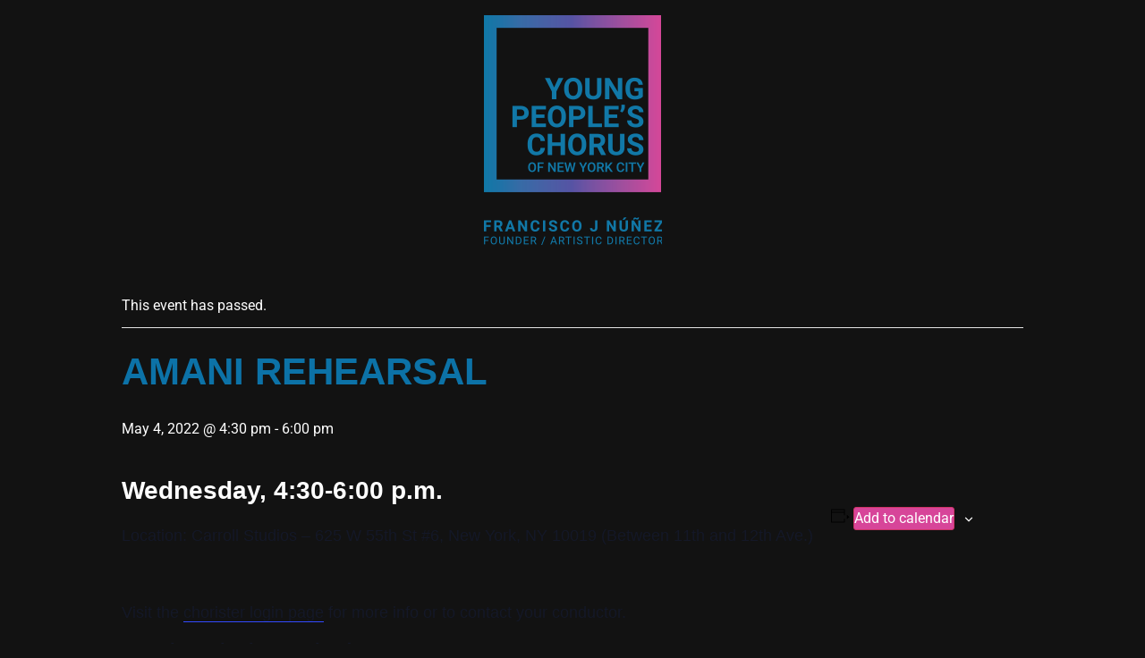

--- FILE ---
content_type: text/html; charset=UTF-8
request_url: https://ypcsingers.org/event/cantare-rehearsal-3/
body_size: 11377
content:
<!doctype html>
<html dir="ltr" lang="en-US" prefix="og: https://ogp.me/ns#">
<head>
	<meta charset="UTF-8">
	<meta name="viewport" content="width=device-width, initial-scale=1">
	<link rel="profile" href="https://gmpg.org/xfn/11">
	<title>Amani Rehearsal - Young People's Chorus of NYC</title>
<link rel='stylesheet' id='tribe-events-views-v2-bootstrap-datepicker-styles-css' href='https://ypcsingers.org/wp-content/plugins/the-events-calendar/vendor/bootstrap-datepicker/css/bootstrap-datepicker.standalone.min.css?ver=6.15.14' media='all' />
<link rel='stylesheet' id='tec-variables-skeleton-css' href='https://ypcsingers.org/wp-content/plugins/the-events-calendar/common/build/css/variables-skeleton.css?ver=6.10.1' media='all' />
<link rel='stylesheet' id='tribe-common-skeleton-style-css' href='https://ypcsingers.org/wp-content/plugins/the-events-calendar/common/build/css/common-skeleton.css?ver=6.10.1' media='all' />
<link rel='stylesheet' id='tribe-tooltipster-css-css' href='https://ypcsingers.org/wp-content/plugins/the-events-calendar/common/vendor/tooltipster/tooltipster.bundle.min.css?ver=6.10.1' media='all' />
<link rel='stylesheet' id='tribe-events-views-v2-skeleton-css' href='https://ypcsingers.org/wp-content/plugins/the-events-calendar/build/css/views-skeleton.css?ver=6.15.14' media='all' />

		<!-- All in One SEO 4.9.3 - aioseo.com -->
	<meta name="description" content="Amani Rehearsal 4:30-6:00 p.m. Location: Carroll Studios – 625 W 55th St #6, New York, NY 10019 (Between 11th and 12th Ave.)" />
	<meta name="robots" content="max-image-preview:large" />
	<meta name="author" content="Juliana Galletti"/>
	<link rel="canonical" href="https://ypcsingers.org/event/cantare-rehearsal-3/" />
	<meta name="generator" content="All in One SEO (AIOSEO) 4.9.3" />
		<meta property="og:locale" content="en_US" />
		<meta property="og:site_name" content="Young People&#039;s Chorus of NYC - Providing children of all cultural and economic backgrounds with a unique program of music education and choral performance that seeks to fulfill each child’s potential, while creating a model of artistic excellence and diversity that enriches the community." />
		<meta property="og:type" content="article" />
		<meta property="og:title" content="Amani Rehearsal - Young People&#039;s Chorus of NYC" />
		<meta property="og:description" content="Amani Rehearsal 4:30-6:00 p.m. Location: Carroll Studios – 625 W 55th St #6, New York, NY 10019 (Between 11th and 12th Ave.)" />
		<meta property="og:url" content="https://ypcsingers.org/event/cantare-rehearsal-3/" />
		<meta property="og:image" content="https://ypcsingers.org/wp-content/uploads/2023/01/cropped-1203828517734802.DHsrYf9gvqoiAP86q2xg_height640.png" />
		<meta property="og:image:secure_url" content="https://ypcsingers.org/wp-content/uploads/2023/01/cropped-1203828517734802.DHsrYf9gvqoiAP86q2xg_height640.png" />
		<meta property="article:published_time" content="2022-04-27T16:34:58+00:00" />
		<meta property="article:modified_time" content="2022-04-27T16:38:01+00:00" />
		<meta name="twitter:card" content="summary_large_image" />
		<meta name="twitter:title" content="Amani Rehearsal - Young People&#039;s Chorus of NYC" />
		<meta name="twitter:description" content="Amani Rehearsal 4:30-6:00 p.m. Location: Carroll Studios – 625 W 55th St #6, New York, NY 10019 (Between 11th and 12th Ave.)" />
		<meta name="twitter:image" content="https://ypcsingers.org/wp-content/uploads/2023/01/cropped-1203828517734802.DHsrYf9gvqoiAP86q2xg_height640.png" />
		<script type="application/ld+json" class="aioseo-schema">
			{"@context":"https:\/\/schema.org","@graph":[{"@type":"BreadcrumbList","@id":"https:\/\/ypcsingers.org\/event\/cantare-rehearsal-3\/#breadcrumblist","itemListElement":[{"@type":"ListItem","@id":"https:\/\/ypcsingers.org#listItem","position":1,"name":"Home","item":"https:\/\/ypcsingers.org","nextItem":{"@type":"ListItem","@id":"https:\/\/ypcsingers.org\/events\/#listItem","name":"Events"}},{"@type":"ListItem","@id":"https:\/\/ypcsingers.org\/events\/#listItem","position":2,"name":"Events","item":"https:\/\/ypcsingers.org\/events\/","nextItem":{"@type":"ListItem","@id":"https:\/\/ypcsingers.org\/events\/category\/private\/#listItem","name":"Private"},"previousItem":{"@type":"ListItem","@id":"https:\/\/ypcsingers.org#listItem","name":"Home"}},{"@type":"ListItem","@id":"https:\/\/ypcsingers.org\/events\/category\/private\/#listItem","position":3,"name":"Private","item":"https:\/\/ypcsingers.org\/events\/category\/private\/","nextItem":{"@type":"ListItem","@id":"https:\/\/ypcsingers.org\/events\/category\/private\/performance-chorus\/#listItem","name":"Performance Chorus"},"previousItem":{"@type":"ListItem","@id":"https:\/\/ypcsingers.org\/events\/#listItem","name":"Events"}},{"@type":"ListItem","@id":"https:\/\/ypcsingers.org\/events\/category\/private\/performance-chorus\/#listItem","position":4,"name":"Performance Chorus","item":"https:\/\/ypcsingers.org\/events\/category\/private\/performance-chorus\/","nextItem":{"@type":"ListItem","@id":"https:\/\/ypcsingers.org\/event\/cantare-rehearsal-3\/#listItem","name":"Amani Rehearsal"},"previousItem":{"@type":"ListItem","@id":"https:\/\/ypcsingers.org\/events\/category\/private\/#listItem","name":"Private"}},{"@type":"ListItem","@id":"https:\/\/ypcsingers.org\/event\/cantare-rehearsal-3\/#listItem","position":5,"name":"Amani Rehearsal","previousItem":{"@type":"ListItem","@id":"https:\/\/ypcsingers.org\/events\/category\/private\/performance-chorus\/#listItem","name":"Performance Chorus"}}]},{"@type":"Organization","@id":"https:\/\/ypcsingers.org\/#organization","name":"Young People's Chorus of NYC","description":"Providing children of all cultural and economic backgrounds with a unique program of music education and choral performance that seeks to fulfill each child\u2019s potential, while creating a model of artistic excellence and diversity that enriches the community.","url":"https:\/\/ypcsingers.org\/","logo":{"@type":"ImageObject","url":"https:\/\/ypcsingers.org\/wp-content\/uploads\/2023\/01\/cropped-1203828517734802.DHsrYf9gvqoiAP86q2xg_height640.png","@id":"https:\/\/ypcsingers.org\/event\/cantare-rehearsal-3\/#organizationLogo","width":200,"height":258},"image":{"@id":"https:\/\/ypcsingers.org\/event\/cantare-rehearsal-3\/#organizationLogo"}},{"@type":"Person","@id":"https:\/\/ypcsingers.org\/author\/jgalletti\/#author","url":"https:\/\/ypcsingers.org\/author\/jgalletti\/","name":"Juliana Galletti","image":{"@type":"ImageObject","@id":"https:\/\/ypcsingers.org\/event\/cantare-rehearsal-3\/#authorImage","url":"https:\/\/secure.gravatar.com\/avatar\/93e38cf2150a36be162c09d18b401944906eaff44c2245f466abd87702fb65a1?s=96&d=mm&r=g","width":96,"height":96,"caption":"Juliana Galletti"}},{"@type":"WebPage","@id":"https:\/\/ypcsingers.org\/event\/cantare-rehearsal-3\/#webpage","url":"https:\/\/ypcsingers.org\/event\/cantare-rehearsal-3\/","name":"Amani Rehearsal - Young People's Chorus of NYC","description":"Amani Rehearsal 4:30-6:00 p.m. Location: Carroll Studios \u2013 625 W 55th St #6, New York, NY 10019 (Between 11th and 12th Ave.)","inLanguage":"en-US","isPartOf":{"@id":"https:\/\/ypcsingers.org\/#website"},"breadcrumb":{"@id":"https:\/\/ypcsingers.org\/event\/cantare-rehearsal-3\/#breadcrumblist"},"author":{"@id":"https:\/\/ypcsingers.org\/author\/jgalletti\/#author"},"creator":{"@id":"https:\/\/ypcsingers.org\/author\/jgalletti\/#author"},"datePublished":"2022-04-27T12:34:58-04:00","dateModified":"2022-04-27T12:38:01-04:00"},{"@type":"WebSite","@id":"https:\/\/ypcsingers.org\/#website","url":"https:\/\/ypcsingers.org\/","name":"Young People's Chorus of NYC","description":"Providing children of all cultural and economic backgrounds with a unique program of music education and choral performance that seeks to fulfill each child\u2019s potential, while creating a model of artistic excellence and diversity that enriches the community.","inLanguage":"en-US","publisher":{"@id":"https:\/\/ypcsingers.org\/#organization"}}]}
		</script>
		<!-- All in One SEO -->

<link rel="alternate" type="application/rss+xml" title="Young People&#039;s Chorus of NYC &raquo; Feed" href="https://ypcsingers.org/feed/" />
<link rel="alternate" type="application/rss+xml" title="Young People&#039;s Chorus of NYC &raquo; Comments Feed" href="https://ypcsingers.org/comments/feed/" />
<link rel="alternate" type="text/calendar" title="Young People&#039;s Chorus of NYC &raquo; iCal Feed" href="https://ypcsingers.org/events/?ical=1" />
<link rel="alternate" title="oEmbed (JSON)" type="application/json+oembed" href="https://ypcsingers.org/wp-json/oembed/1.0/embed?url=https%3A%2F%2Fypcsingers.org%2Fevent%2Fcantare-rehearsal-3%2F" />
<link rel="alternate" title="oEmbed (XML)" type="text/xml+oembed" href="https://ypcsingers.org/wp-json/oembed/1.0/embed?url=https%3A%2F%2Fypcsingers.org%2Fevent%2Fcantare-rehearsal-3%2F&#038;format=xml" />
<style id='wp-img-auto-sizes-contain-inline-css'>
img:is([sizes=auto i],[sizes^="auto," i]){contain-intrinsic-size:3000px 1500px}
/*# sourceURL=wp-img-auto-sizes-contain-inline-css */
</style>
<link rel='stylesheet' id='tribe-events-v2-single-skeleton-css' href='https://ypcsingers.org/wp-content/plugins/the-events-calendar/build/css/tribe-events-single-skeleton.css?ver=6.15.14' media='all' />
<style id='wp-emoji-styles-inline-css'>

	img.wp-smiley, img.emoji {
		display: inline !important;
		border: none !important;
		box-shadow: none !important;
		height: 1em !important;
		width: 1em !important;
		margin: 0 0.07em !important;
		vertical-align: -0.1em !important;
		background: none !important;
		padding: 0 !important;
	}
/*# sourceURL=wp-emoji-styles-inline-css */
</style>
<link rel='stylesheet' id='wp-block-library-css' href='https://ypcsingers.org/wp-includes/css/dist/block-library/style.min.css?ver=6.9' media='all' />
<link rel='stylesheet' id='aioseo/css/src/vue/standalone/blocks/table-of-contents/global.scss-css' href='https://ypcsingers.org/wp-content/plugins/all-in-one-seo-pack/dist/Lite/assets/css/table-of-contents/global.e90f6d47.css?ver=4.9.3' media='all' />
<style id='global-styles-inline-css'>
:root{--wp--preset--aspect-ratio--square: 1;--wp--preset--aspect-ratio--4-3: 4/3;--wp--preset--aspect-ratio--3-4: 3/4;--wp--preset--aspect-ratio--3-2: 3/2;--wp--preset--aspect-ratio--2-3: 2/3;--wp--preset--aspect-ratio--16-9: 16/9;--wp--preset--aspect-ratio--9-16: 9/16;--wp--preset--color--black: #000000;--wp--preset--color--cyan-bluish-gray: #abb8c3;--wp--preset--color--white: #ffffff;--wp--preset--color--pale-pink: #f78da7;--wp--preset--color--vivid-red: #cf2e2e;--wp--preset--color--luminous-vivid-orange: #ff6900;--wp--preset--color--luminous-vivid-amber: #fcb900;--wp--preset--color--light-green-cyan: #7bdcb5;--wp--preset--color--vivid-green-cyan: #00d084;--wp--preset--color--pale-cyan-blue: #8ed1fc;--wp--preset--color--vivid-cyan-blue: #0693e3;--wp--preset--color--vivid-purple: #9b51e0;--wp--preset--gradient--vivid-cyan-blue-to-vivid-purple: linear-gradient(135deg,rgb(6,147,227) 0%,rgb(155,81,224) 100%);--wp--preset--gradient--light-green-cyan-to-vivid-green-cyan: linear-gradient(135deg,rgb(122,220,180) 0%,rgb(0,208,130) 100%);--wp--preset--gradient--luminous-vivid-amber-to-luminous-vivid-orange: linear-gradient(135deg,rgb(252,185,0) 0%,rgb(255,105,0) 100%);--wp--preset--gradient--luminous-vivid-orange-to-vivid-red: linear-gradient(135deg,rgb(255,105,0) 0%,rgb(207,46,46) 100%);--wp--preset--gradient--very-light-gray-to-cyan-bluish-gray: linear-gradient(135deg,rgb(238,238,238) 0%,rgb(169,184,195) 100%);--wp--preset--gradient--cool-to-warm-spectrum: linear-gradient(135deg,rgb(74,234,220) 0%,rgb(151,120,209) 20%,rgb(207,42,186) 40%,rgb(238,44,130) 60%,rgb(251,105,98) 80%,rgb(254,248,76) 100%);--wp--preset--gradient--blush-light-purple: linear-gradient(135deg,rgb(255,206,236) 0%,rgb(152,150,240) 100%);--wp--preset--gradient--blush-bordeaux: linear-gradient(135deg,rgb(254,205,165) 0%,rgb(254,45,45) 50%,rgb(107,0,62) 100%);--wp--preset--gradient--luminous-dusk: linear-gradient(135deg,rgb(255,203,112) 0%,rgb(199,81,192) 50%,rgb(65,88,208) 100%);--wp--preset--gradient--pale-ocean: linear-gradient(135deg,rgb(255,245,203) 0%,rgb(182,227,212) 50%,rgb(51,167,181) 100%);--wp--preset--gradient--electric-grass: linear-gradient(135deg,rgb(202,248,128) 0%,rgb(113,206,126) 100%);--wp--preset--gradient--midnight: linear-gradient(135deg,rgb(2,3,129) 0%,rgb(40,116,252) 100%);--wp--preset--font-size--small: 13px;--wp--preset--font-size--medium: 20px;--wp--preset--font-size--large: 36px;--wp--preset--font-size--x-large: 42px;--wp--preset--spacing--20: 0.44rem;--wp--preset--spacing--30: 0.67rem;--wp--preset--spacing--40: 1rem;--wp--preset--spacing--50: 1.5rem;--wp--preset--spacing--60: 2.25rem;--wp--preset--spacing--70: 3.38rem;--wp--preset--spacing--80: 5.06rem;--wp--preset--shadow--natural: 6px 6px 9px rgba(0, 0, 0, 0.2);--wp--preset--shadow--deep: 12px 12px 50px rgba(0, 0, 0, 0.4);--wp--preset--shadow--sharp: 6px 6px 0px rgba(0, 0, 0, 0.2);--wp--preset--shadow--outlined: 6px 6px 0px -3px rgb(255, 255, 255), 6px 6px rgb(0, 0, 0);--wp--preset--shadow--crisp: 6px 6px 0px rgb(0, 0, 0);}:root { --wp--style--global--content-size: 800px;--wp--style--global--wide-size: 1200px; }:where(body) { margin: 0; }.wp-site-blocks > .alignleft { float: left; margin-right: 2em; }.wp-site-blocks > .alignright { float: right; margin-left: 2em; }.wp-site-blocks > .aligncenter { justify-content: center; margin-left: auto; margin-right: auto; }:where(.wp-site-blocks) > * { margin-block-start: 24px; margin-block-end: 0; }:where(.wp-site-blocks) > :first-child { margin-block-start: 0; }:where(.wp-site-blocks) > :last-child { margin-block-end: 0; }:root { --wp--style--block-gap: 24px; }:root :where(.is-layout-flow) > :first-child{margin-block-start: 0;}:root :where(.is-layout-flow) > :last-child{margin-block-end: 0;}:root :where(.is-layout-flow) > *{margin-block-start: 24px;margin-block-end: 0;}:root :where(.is-layout-constrained) > :first-child{margin-block-start: 0;}:root :where(.is-layout-constrained) > :last-child{margin-block-end: 0;}:root :where(.is-layout-constrained) > *{margin-block-start: 24px;margin-block-end: 0;}:root :where(.is-layout-flex){gap: 24px;}:root :where(.is-layout-grid){gap: 24px;}.is-layout-flow > .alignleft{float: left;margin-inline-start: 0;margin-inline-end: 2em;}.is-layout-flow > .alignright{float: right;margin-inline-start: 2em;margin-inline-end: 0;}.is-layout-flow > .aligncenter{margin-left: auto !important;margin-right: auto !important;}.is-layout-constrained > .alignleft{float: left;margin-inline-start: 0;margin-inline-end: 2em;}.is-layout-constrained > .alignright{float: right;margin-inline-start: 2em;margin-inline-end: 0;}.is-layout-constrained > .aligncenter{margin-left: auto !important;margin-right: auto !important;}.is-layout-constrained > :where(:not(.alignleft):not(.alignright):not(.alignfull)){max-width: var(--wp--style--global--content-size);margin-left: auto !important;margin-right: auto !important;}.is-layout-constrained > .alignwide{max-width: var(--wp--style--global--wide-size);}body .is-layout-flex{display: flex;}.is-layout-flex{flex-wrap: wrap;align-items: center;}.is-layout-flex > :is(*, div){margin: 0;}body .is-layout-grid{display: grid;}.is-layout-grid > :is(*, div){margin: 0;}body{padding-top: 0px;padding-right: 0px;padding-bottom: 0px;padding-left: 0px;}a:where(:not(.wp-element-button)){text-decoration: underline;}:root :where(.wp-element-button, .wp-block-button__link){background-color: #32373c;border-width: 0;color: #fff;font-family: inherit;font-size: inherit;font-style: inherit;font-weight: inherit;letter-spacing: inherit;line-height: inherit;padding-top: calc(0.667em + 2px);padding-right: calc(1.333em + 2px);padding-bottom: calc(0.667em + 2px);padding-left: calc(1.333em + 2px);text-decoration: none;text-transform: inherit;}.has-black-color{color: var(--wp--preset--color--black) !important;}.has-cyan-bluish-gray-color{color: var(--wp--preset--color--cyan-bluish-gray) !important;}.has-white-color{color: var(--wp--preset--color--white) !important;}.has-pale-pink-color{color: var(--wp--preset--color--pale-pink) !important;}.has-vivid-red-color{color: var(--wp--preset--color--vivid-red) !important;}.has-luminous-vivid-orange-color{color: var(--wp--preset--color--luminous-vivid-orange) !important;}.has-luminous-vivid-amber-color{color: var(--wp--preset--color--luminous-vivid-amber) !important;}.has-light-green-cyan-color{color: var(--wp--preset--color--light-green-cyan) !important;}.has-vivid-green-cyan-color{color: var(--wp--preset--color--vivid-green-cyan) !important;}.has-pale-cyan-blue-color{color: var(--wp--preset--color--pale-cyan-blue) !important;}.has-vivid-cyan-blue-color{color: var(--wp--preset--color--vivid-cyan-blue) !important;}.has-vivid-purple-color{color: var(--wp--preset--color--vivid-purple) !important;}.has-black-background-color{background-color: var(--wp--preset--color--black) !important;}.has-cyan-bluish-gray-background-color{background-color: var(--wp--preset--color--cyan-bluish-gray) !important;}.has-white-background-color{background-color: var(--wp--preset--color--white) !important;}.has-pale-pink-background-color{background-color: var(--wp--preset--color--pale-pink) !important;}.has-vivid-red-background-color{background-color: var(--wp--preset--color--vivid-red) !important;}.has-luminous-vivid-orange-background-color{background-color: var(--wp--preset--color--luminous-vivid-orange) !important;}.has-luminous-vivid-amber-background-color{background-color: var(--wp--preset--color--luminous-vivid-amber) !important;}.has-light-green-cyan-background-color{background-color: var(--wp--preset--color--light-green-cyan) !important;}.has-vivid-green-cyan-background-color{background-color: var(--wp--preset--color--vivid-green-cyan) !important;}.has-pale-cyan-blue-background-color{background-color: var(--wp--preset--color--pale-cyan-blue) !important;}.has-vivid-cyan-blue-background-color{background-color: var(--wp--preset--color--vivid-cyan-blue) !important;}.has-vivid-purple-background-color{background-color: var(--wp--preset--color--vivid-purple) !important;}.has-black-border-color{border-color: var(--wp--preset--color--black) !important;}.has-cyan-bluish-gray-border-color{border-color: var(--wp--preset--color--cyan-bluish-gray) !important;}.has-white-border-color{border-color: var(--wp--preset--color--white) !important;}.has-pale-pink-border-color{border-color: var(--wp--preset--color--pale-pink) !important;}.has-vivid-red-border-color{border-color: var(--wp--preset--color--vivid-red) !important;}.has-luminous-vivid-orange-border-color{border-color: var(--wp--preset--color--luminous-vivid-orange) !important;}.has-luminous-vivid-amber-border-color{border-color: var(--wp--preset--color--luminous-vivid-amber) !important;}.has-light-green-cyan-border-color{border-color: var(--wp--preset--color--light-green-cyan) !important;}.has-vivid-green-cyan-border-color{border-color: var(--wp--preset--color--vivid-green-cyan) !important;}.has-pale-cyan-blue-border-color{border-color: var(--wp--preset--color--pale-cyan-blue) !important;}.has-vivid-cyan-blue-border-color{border-color: var(--wp--preset--color--vivid-cyan-blue) !important;}.has-vivid-purple-border-color{border-color: var(--wp--preset--color--vivid-purple) !important;}.has-vivid-cyan-blue-to-vivid-purple-gradient-background{background: var(--wp--preset--gradient--vivid-cyan-blue-to-vivid-purple) !important;}.has-light-green-cyan-to-vivid-green-cyan-gradient-background{background: var(--wp--preset--gradient--light-green-cyan-to-vivid-green-cyan) !important;}.has-luminous-vivid-amber-to-luminous-vivid-orange-gradient-background{background: var(--wp--preset--gradient--luminous-vivid-amber-to-luminous-vivid-orange) !important;}.has-luminous-vivid-orange-to-vivid-red-gradient-background{background: var(--wp--preset--gradient--luminous-vivid-orange-to-vivid-red) !important;}.has-very-light-gray-to-cyan-bluish-gray-gradient-background{background: var(--wp--preset--gradient--very-light-gray-to-cyan-bluish-gray) !important;}.has-cool-to-warm-spectrum-gradient-background{background: var(--wp--preset--gradient--cool-to-warm-spectrum) !important;}.has-blush-light-purple-gradient-background{background: var(--wp--preset--gradient--blush-light-purple) !important;}.has-blush-bordeaux-gradient-background{background: var(--wp--preset--gradient--blush-bordeaux) !important;}.has-luminous-dusk-gradient-background{background: var(--wp--preset--gradient--luminous-dusk) !important;}.has-pale-ocean-gradient-background{background: var(--wp--preset--gradient--pale-ocean) !important;}.has-electric-grass-gradient-background{background: var(--wp--preset--gradient--electric-grass) !important;}.has-midnight-gradient-background{background: var(--wp--preset--gradient--midnight) !important;}.has-small-font-size{font-size: var(--wp--preset--font-size--small) !important;}.has-medium-font-size{font-size: var(--wp--preset--font-size--medium) !important;}.has-large-font-size{font-size: var(--wp--preset--font-size--large) !important;}.has-x-large-font-size{font-size: var(--wp--preset--font-size--x-large) !important;}
:root :where(.wp-block-pullquote){font-size: 1.5em;line-height: 1.6;}
/*# sourceURL=global-styles-inline-css */
</style>
<link rel='stylesheet' id='tribe-events-v2-single-skeleton-full-css' href='https://ypcsingers.org/wp-content/plugins/the-events-calendar/build/css/tribe-events-single-full.css?ver=6.15.14' media='all' />
<link rel='stylesheet' id='tec-events-elementor-widgets-base-styles-css' href='https://ypcsingers.org/wp-content/plugins/the-events-calendar/build/css/integrations/plugins/elementor/widgets/widget-base.css?ver=6.15.14' media='all' />
<link rel='stylesheet' id='elementor-event-template-51473-css' href='https://ypcsingers.org/wp-content/uploads/elementor/css/post-51473.css?ver=6.15.14' media='all' />
<link rel='stylesheet' id='hello-elementor-theme-style-css' href='https://ypcsingers.org/wp-content/themes/hello-elementor/assets/css/theme.css?ver=3.4.6' media='all' />
<link rel='stylesheet' id='hello-elementor-child-style-css' href='https://ypcsingers.org/wp-content/themes/hello-theme-child/style.css?ver=1.0.0' media='all' />
<link rel='stylesheet' id='hello-elementor-css' href='https://ypcsingers.org/wp-content/themes/hello-elementor/assets/css/reset.css?ver=3.4.6' media='all' />
<link rel='stylesheet' id='hello-elementor-header-footer-css' href='https://ypcsingers.org/wp-content/themes/hello-elementor/assets/css/header-footer.css?ver=3.4.6' media='all' />
<link rel='stylesheet' id='elementor-frontend-css' href='https://ypcsingers.org/wp-content/plugins/elementor/assets/css/frontend.min.css?ver=3.34.3' media='all' />
<link rel='stylesheet' id='elementor-post-39019-css' href='https://ypcsingers.org/wp-content/uploads/elementor/css/post-39019.css?ver=1769607257' media='all' />
<link rel='stylesheet' id='elementor-gf-local-roboto-css' href='https://ypcsingers.org/wp-content/uploads/elementor/google-fonts/css/roboto.css?ver=1742306097' media='all' />
<script src="https://ypcsingers.org/wp-includes/js/jquery/jquery.min.js?ver=3.7.1" id="jquery-core-js"></script>
<script src="https://ypcsingers.org/wp-includes/js/jquery/jquery-migrate.min.js?ver=3.4.1" id="jquery-migrate-js"></script>
<script src="https://ypcsingers.org/wp-content/plugins/the-events-calendar/common/build/js/tribe-common.js?ver=9c44e11f3503a33e9540" id="tribe-common-js"></script>
<script src="https://ypcsingers.org/wp-content/plugins/the-events-calendar/build/js/views/breakpoints.js?ver=4208de2df2852e0b91ec" id="tribe-events-views-v2-breakpoints-js"></script>
<link rel="https://api.w.org/" href="https://ypcsingers.org/wp-json/" /><link rel="alternate" title="JSON" type="application/json" href="https://ypcsingers.org/wp-json/wp/v2/tribe_events/42382" /><link rel="EditURI" type="application/rsd+xml" title="RSD" href="https://ypcsingers.org/xmlrpc.php?rsd" />
<meta name="generator" content="WordPress 6.9" />
<link rel='shortlink' href='https://ypcsingers.org/?p=42382' />
<!-- start Simple Custom CSS and JS -->
<style>
.gform_legacy_markup_wrapper input.ginput_product_price, .gform_legacy_markup_wrapper span.ginput_product_price{
	color:#D63638 !important;
}

.gform_legacy_markup_wrapper span.ginput_total{
	color:rgb(0,163,42) !important;
}

#field_125_71, #field_125_70, #field_125_72, #field_125_73, #field_125_87, #field_125_93, #field_130_71, #field_130_70, #field_130_72, #field_130_73, #field_130_87, #field_130_93, #field_125_98, #field_130_98{
	opacity:0 !important;
	height:0px !important;
}</style>
<!-- end Simple Custom CSS and JS -->
<meta name="tec-api-version" content="v1"><meta name="tec-api-origin" content="https://ypcsingers.org"><link rel="alternate" href="https://ypcsingers.org/wp-json/tribe/events/v1/events/42382" /><meta name="generator" content="Elementor 3.34.3; features: additional_custom_breakpoints; settings: css_print_method-external, google_font-enabled, font_display-auto">
			<style>
				.e-con.e-parent:nth-of-type(n+4):not(.e-lazyloaded):not(.e-no-lazyload),
				.e-con.e-parent:nth-of-type(n+4):not(.e-lazyloaded):not(.e-no-lazyload) * {
					background-image: none !important;
				}
				@media screen and (max-height: 1024px) {
					.e-con.e-parent:nth-of-type(n+3):not(.e-lazyloaded):not(.e-no-lazyload),
					.e-con.e-parent:nth-of-type(n+3):not(.e-lazyloaded):not(.e-no-lazyload) * {
						background-image: none !important;
					}
				}
				@media screen and (max-height: 640px) {
					.e-con.e-parent:nth-of-type(n+2):not(.e-lazyloaded):not(.e-no-lazyload),
					.e-con.e-parent:nth-of-type(n+2):not(.e-lazyloaded):not(.e-no-lazyload) * {
						background-image: none !important;
					}
				}
			</style>
			<script type="application/ld+json">
[{"@context":"http://schema.org","@type":"Event","name":"Amani Rehearsal","description":"&lt;p&gt;Amani Rehearsal&lt;br /&gt;\\n4:30-6:00 p.m.&lt;br /&gt;\\nLocation: Carroll Studios \u2013 625 W 55th St #6, New York, NY 10019 (Between 11th and 12th Ave.)&lt;/p&gt;\\n","url":"https://ypcsingers.org/event/cantare-rehearsal-3/","eventAttendanceMode":"https://schema.org/OfflineEventAttendanceMode","eventStatus":"https://schema.org/EventScheduled","startDate":"2022-05-04T16:30:00-04:00","endDate":"2022-05-04T18:00:00-04:00","performer":"Organization"}]
</script><link rel="icon" href="https://ypcsingers.org/wp-content/uploads/2018/05/Favicon.jpg" sizes="32x32" />
<link rel="icon" href="https://ypcsingers.org/wp-content/uploads/2018/05/Favicon.jpg" sizes="192x192" />
<link rel="apple-touch-icon" href="https://ypcsingers.org/wp-content/uploads/2018/05/Favicon.jpg" />
<meta name="msapplication-TileImage" content="https://ypcsingers.org/wp-content/uploads/2018/05/Favicon.jpg" />
</head>
<body class="wp-singular tribe_events-template-default single single-tribe_events postid-42382 wp-custom-logo wp-embed-responsive wp-theme-hello-elementor wp-child-theme-hello-theme-child tribe-events-page-template tribe-no-js hello-elementor-default events-single tribe-events-style-skeleton elementor-default elementor-kit-39019">


<a class="skip-link screen-reader-text" href="#content">Skip to content</a>

<header id="site-header" class="site-header dynamic-header header-stacked menu-dropdown-tablet">
	<div class="header-inner">
		<div class="site-branding show-logo">
							<div class="site-logo show">
					<a href="https://ypcsingers.org/" class="custom-logo-link" rel="home"><img fetchpriority="high" width="200" height="258" src="https://ypcsingers.org/wp-content/uploads/2023/01/cropped-1203828517734802.DHsrYf9gvqoiAP86q2xg_height640.png" class="custom-logo" alt="Young People&#039;s Chorus of NYC" decoding="async" /></a>				</div>
					</div>

					</div>
</header>
<section id="tribe-events-pg-template" class="tribe-events-pg-template" role="main"><div class="tribe-events-before-html"></div><span class="tribe-events-ajax-loading"><img class="tribe-events-spinner-medium" src="https://ypcsingers.org/wp-content/plugins/the-events-calendar/src/resources/images/tribe-loading.gif" alt="Loading Events" /></span>
<div id="tribe-events-content" class="tribe-events-single">

	<p class="tribe-events-back">
		<a href="https://ypcsingers.org/events/"> &laquo; All Events</a>
	</p>

	<!-- Notices -->
	<div class="tribe-events-notices"><ul><li>This event has passed.</li></ul></div>
	<h1 class="tribe-events-single-event-title">Amani Rehearsal</h1>
	<div class="tribe-events-schedule tribe-clearfix">
		<div><span class="tribe-event-date-start">May 4, 2022 @ 4:30 pm</span> - <span class="tribe-event-time">6:00 pm</span></div>			</div>

	<!-- Event header -->
	<div id="tribe-events-header"  data-title="Amani Rehearsal - Young People&#039;s Chorus of NYC" data-viewtitle="Amani Rehearsal">
		<!-- Navigation -->
		<nav class="tribe-events-nav-pagination" aria-label="Event Navigation">
			<ul class="tribe-events-sub-nav">
				<li class="tribe-events-nav-previous"><a href="https://ypcsingers.org/event/ypcgr-rehearsal-2-2022-05-03/"><span>&laquo;</span> YPCGR Rehearsal</a></li>
				<li class="tribe-events-nav-next"><a href="https://ypcsingers.org/event/ypcwh-jr-rehearsal-2/">YPCWH Jr. Rehearsal <span>&raquo;</span></a></li>
			</ul>
			<!-- .tribe-events-sub-nav -->
		</nav>
	</div>
	<!-- #tribe-events-header -->

			<div id="post-42382" class="post-42382 tribe_events type-tribe_events status-publish hentry tribe_events_cat-performance-chorus tribe_events_cat-private cat_performance-chorus cat_private">
			<!-- Event featured image, but exclude link -->
			
			<!-- Event content -->
						<div class="tribe-events-single-event-description tribe-events-content">
				<h3>Wednesday, 4:30-6:00 p.m.</h3>
<p>Location: Carroll Studios – 625 W 55th St #6, New York, NY 10019 (Between 11th and 12th Ave.)</p>
<p>&nbsp;</p>
<p>Visit the <a href="http://choristers.ypc.org/log-in/performance-chorus-login/">chorister login page</a> for more info or to contact your conductor.</p>
<h5>&lt; <a href="http://choristers.ypc.org/log-in/calendar/">Back to Chorister Calendar</a></h5>
<p>&nbsp;</p>
			</div>
			<!-- .tribe-events-single-event-description -->
			<div class="tribe-events tribe-common">
	<div class="tribe-events-c-subscribe-dropdown__container">
		<div class="tribe-events-c-subscribe-dropdown">
			<div class="tribe-common-c-btn-border tribe-events-c-subscribe-dropdown__button">
				<svg
	 class="tribe-common-c-svgicon tribe-common-c-svgicon--cal-export tribe-events-c-subscribe-dropdown__export-icon" 	aria-hidden="true"
	viewBox="0 0 23 17"
	xmlns="http://www.w3.org/2000/svg"
>
	<path fill-rule="evenodd" clip-rule="evenodd" d="M.128.896V16.13c0 .211.145.383.323.383h15.354c.179 0 .323-.172.323-.383V.896c0-.212-.144-.383-.323-.383H.451C.273.513.128.684.128.896Zm16 6.742h-.901V4.679H1.009v10.729h14.218v-3.336h.901V7.638ZM1.01 1.614h14.218v2.058H1.009V1.614Z" />
	<path d="M20.5 9.846H8.312M18.524 6.953l2.89 2.909-2.855 2.855" stroke-width="1.2" stroke-linecap="round" stroke-linejoin="round"/>
</svg>
				<button
					class="tribe-events-c-subscribe-dropdown__button-text"
					aria-expanded="false"
					aria-controls="tribe-events-subscribe-dropdown-content"
					aria-label="View links to add events to your calendar"
				>
					Add to calendar				</button>
				<svg
	 class="tribe-common-c-svgicon tribe-common-c-svgicon--caret-down tribe-events-c-subscribe-dropdown__button-icon" 	aria-hidden="true"
	viewBox="0 0 10 7"
	xmlns="http://www.w3.org/2000/svg"
>
	<path fill-rule="evenodd" clip-rule="evenodd" d="M1.008.609L5 4.6 8.992.61l.958.958L5 6.517.05 1.566l.958-.958z" class="tribe-common-c-svgicon__svg-fill"/>
</svg>
			</div>
			<div id="tribe-events-subscribe-dropdown-content" class="tribe-events-c-subscribe-dropdown__content">
				<ul class="tribe-events-c-subscribe-dropdown__list">
											
<li class="tribe-events-c-subscribe-dropdown__list-item tribe-events-c-subscribe-dropdown__list-item--gcal">
	<a
		href="https://www.google.com/calendar/event?action=TEMPLATE&#038;dates=20220504T163000/20220504T180000&#038;text=Amani%20Rehearsal&#038;details=%3Ch3%3EWednesday%2C+4%3A30-6%3A00+p.m.%3C%2Fh3%3ELocation%3A+Carroll+Studios+%E2%80%93+625+W+55th+St+%236%2C+New+York%2C+NY+10019+%28Between+11th+and+12th+Ave.%29%26nbsp%3BVisit+the+%3Ca+href%3D%22http%3A%2F%2Fchoristers.ypc.org%2Flog-in%2Fperformance-chorus-login%2F%22%3Echorister+login+page%3C%2Fa%3E+for+more+info+or+to+contact+your+conductor.%3Ch5%3E%26lt%3B+%3Ca+href%3D%22http%3A%2F%2Fchoristers.ypc.org%2Flog-in%2Fcalendar%2F%22%3EBack+to+Chorister+Calendar%3C%2Fa%3E%3C%2Fh5%3E%26nbsp%3B&#038;trp=false&#038;ctz=America/New_York&#038;sprop=website:https://ypcsingers.org"
		class="tribe-events-c-subscribe-dropdown__list-item-link"
		target="_blank"
		rel="noopener noreferrer nofollow noindex"
	>
		Google Calendar	</a>
</li>
											
<li class="tribe-events-c-subscribe-dropdown__list-item tribe-events-c-subscribe-dropdown__list-item--ical">
	<a
		href="webcal://ypcsingers.org/event/cantare-rehearsal-3/?ical=1"
		class="tribe-events-c-subscribe-dropdown__list-item-link"
		target="_blank"
		rel="noopener noreferrer nofollow noindex"
	>
		iCalendar	</a>
</li>
											
<li class="tribe-events-c-subscribe-dropdown__list-item tribe-events-c-subscribe-dropdown__list-item--outlook-365">
	<a
		href="https://outlook.office.com/owa/?path=/calendar/action/compose&#038;rrv=addevent&#038;startdt=2022-05-04T16%3A30%3A00-04%3A00&#038;enddt=2022-05-04T18%3A00%3A00-04%3A00&#038;location&#038;subject=Amani%20Rehearsal&#038;body=Wednesday%2C%204%3A30-6%3A00%20p.m.Location%3A%20Carroll%20Studios%20%E2%80%93%20625%20W%2055th%20St%20%236%2C%20New%20York%2C%20NY%2010019%20%28Between%2011th%20and%2012th%20Ave.%29%26nbsp%3BVisit%20the%20chorister%20login%20page%20for%20more%20info%20or%20to%20contact%20your%20conductor.%26lt%3B%20Back%20to%20Chorister%20Calendar%26nbsp%3B"
		class="tribe-events-c-subscribe-dropdown__list-item-link"
		target="_blank"
		rel="noopener noreferrer nofollow noindex"
	>
		Outlook 365	</a>
</li>
											
<li class="tribe-events-c-subscribe-dropdown__list-item tribe-events-c-subscribe-dropdown__list-item--outlook-live">
	<a
		href="https://outlook.live.com/owa/?path=/calendar/action/compose&#038;rrv=addevent&#038;startdt=2022-05-04T16%3A30%3A00-04%3A00&#038;enddt=2022-05-04T18%3A00%3A00-04%3A00&#038;location&#038;subject=Amani%20Rehearsal&#038;body=Wednesday%2C%204%3A30-6%3A00%20p.m.Location%3A%20Carroll%20Studios%20%E2%80%93%20625%20W%2055th%20St%20%236%2C%20New%20York%2C%20NY%2010019%20%28Between%2011th%20and%2012th%20Ave.%29%26nbsp%3BVisit%20the%20chorister%20login%20page%20for%20more%20info%20or%20to%20contact%20your%20conductor.%26lt%3B%20Back%20to%20Chorister%20Calendar%26nbsp%3B"
		class="tribe-events-c-subscribe-dropdown__list-item-link"
		target="_blank"
		rel="noopener noreferrer nofollow noindex"
	>
		Outlook Live	</a>
</li>
									</ul>
			</div>
		</div>
	</div>
</div>

			<!-- Event meta -->
						
	<div class="tribe-events-single-section tribe-events-event-meta primary tribe-clearfix">


<div class="tribe-events-meta-group tribe-events-meta-group-details">
	<h2 class="tribe-events-single-section-title"> Details </h2>
	<ul class="tribe-events-meta-list">

		
			<li class="tribe-events-meta-item">
				<span class="tribe-events-start-date-label tribe-events-meta-label">Date:</span>
				<span class="tribe-events-meta-value">
					<abbr class="tribe-events-abbr tribe-events-start-date published dtstart" title="2022-05-04"> May 4, 2022 </abbr>
				</span>
			</li>

			<li class="tribe-events-meta-item">
				<span class="tribe-events-start-time-label tribe-events-meta-label">Time:</span>
				<span class="tribe-events-meta-value">
					<div class="tribe-events-abbr tribe-events-start-time published dtstart" title="2022-05-04">
						4:30 pm - 6:00 pm											</div>
				</span>
			</li>

		
		
		
		<li class="tribe-events-meta-item"><span class="tribe-events-event-categories-label tribe-events-meta-label">Event Categories:</span> <span class="tribe-events-event-categories tribe-events-meta-value"><a href="https://ypcsingers.org/events/category/private/performance-chorus/" rel="tag">Performance Chorus</a>, <a href="https://ypcsingers.org/events/category/private/" rel="tag">Private</a></span></li>
		
		
			</ul>
</div>

	</div>


					</div> <!-- #post-x -->
			
	<!-- Event footer -->
	<div id="tribe-events-footer">
		<!-- Navigation -->
		<nav class="tribe-events-nav-pagination" aria-label="Event Navigation">
			<ul class="tribe-events-sub-nav">
				<li class="tribe-events-nav-previous"><a href="https://ypcsingers.org/event/ypcgr-rehearsal-2-2022-05-03/"><span>&laquo;</span> YPCGR Rehearsal</a></li>
				<li class="tribe-events-nav-next"><a href="https://ypcsingers.org/event/ypcwh-jr-rehearsal-2/">YPCWH Jr. Rehearsal <span>&raquo;</span></a></li>
			</ul>
			<!-- .tribe-events-sub-nav -->
		</nav>
	</div>
	<!-- #tribe-events-footer -->

</div><!-- #tribe-events-content -->
<div class="tribe-events-after-html"></div>
<!--
This calendar is powered by The Events Calendar.
http://evnt.is/18wn
-->
</section><footer id="site-footer" class="site-footer dynamic-footer ">
	<div class="footer-inner">
		<div class="site-branding show-logo">
							<div class="site-logo hide">
					<a href="https://ypcsingers.org/" class="custom-logo-link" rel="home"><img fetchpriority="high" width="200" height="258" src="https://ypcsingers.org/wp-content/uploads/2023/01/cropped-1203828517734802.DHsrYf9gvqoiAP86q2xg_height640.png" class="custom-logo" alt="Young People&#039;s Chorus of NYC" decoding="async" /></a>				</div>
							<p class="site-description hide">
					Providing children of all cultural and economic backgrounds with a unique program of music education and choral performance that seeks to fulfill each child’s potential, while creating a model of artistic excellence and diversity that enriches the community.				</p>
					</div>

		
					<div class="copyright hide">
				<p>All rights reserved</p>
			</div>
			</div>
</footer>

<script type="speculationrules">
{"prefetch":[{"source":"document","where":{"and":[{"href_matches":"/*"},{"not":{"href_matches":["/wp-*.php","/wp-admin/*","/wp-content/uploads/*","/wp-content/*","/wp-content/plugins/*","/wp-content/themes/hello-theme-child/*","/wp-content/themes/hello-elementor/*","/*\\?(.+)"]}},{"not":{"selector_matches":"a[rel~=\"nofollow\"]"}},{"not":{"selector_matches":".no-prefetch, .no-prefetch a"}}]},"eagerness":"conservative"}]}
</script>
		<script>
		( function ( body ) {
			'use strict';
			body.className = body.className.replace( /\btribe-no-js\b/, 'tribe-js' );
		} )( document.body );
		</script>
		<script> /* <![CDATA[ */var tribe_l10n_datatables = {"aria":{"sort_ascending":": activate to sort column ascending","sort_descending":": activate to sort column descending"},"length_menu":"Show _MENU_ entries","empty_table":"No data available in table","info":"Showing _START_ to _END_ of _TOTAL_ entries","info_empty":"Showing 0 to 0 of 0 entries","info_filtered":"(filtered from _MAX_ total entries)","zero_records":"No matching records found","search":"Search:","all_selected_text":"All items on this page were selected. ","select_all_link":"Select all pages","clear_selection":"Clear Selection.","pagination":{"all":"All","next":"Next","previous":"Previous"},"select":{"rows":{"0":"","_":": Selected %d rows","1":": Selected 1 row"}},"datepicker":{"dayNames":["Sunday","Monday","Tuesday","Wednesday","Thursday","Friday","Saturday"],"dayNamesShort":["Sun","Mon","Tue","Wed","Thu","Fri","Sat"],"dayNamesMin":["S","M","T","W","T","F","S"],"monthNames":["January","February","March","April","May","June","July","August","September","October","November","December"],"monthNamesShort":["January","February","March","April","May","June","July","August","September","October","November","December"],"monthNamesMin":["Jan","Feb","Mar","Apr","May","Jun","Jul","Aug","Sep","Oct","Nov","Dec"],"nextText":"Next","prevText":"Prev","currentText":"Today","closeText":"Done","today":"Today","clear":"Clear"}};/* ]]> */ </script>			<script>
				const lazyloadRunObserver = () => {
					const lazyloadBackgrounds = document.querySelectorAll( `.e-con.e-parent:not(.e-lazyloaded)` );
					const lazyloadBackgroundObserver = new IntersectionObserver( ( entries ) => {
						entries.forEach( ( entry ) => {
							if ( entry.isIntersecting ) {
								let lazyloadBackground = entry.target;
								if( lazyloadBackground ) {
									lazyloadBackground.classList.add( 'e-lazyloaded' );
								}
								lazyloadBackgroundObserver.unobserve( entry.target );
							}
						});
					}, { rootMargin: '200px 0px 200px 0px' } );
					lazyloadBackgrounds.forEach( ( lazyloadBackground ) => {
						lazyloadBackgroundObserver.observe( lazyloadBackground );
					} );
				};
				const events = [
					'DOMContentLoaded',
					'elementor/lazyload/observe',
				];
				events.forEach( ( event ) => {
					document.addEventListener( event, lazyloadRunObserver );
				} );
			</script>
			<script src="https://ypcsingers.org/wp-content/plugins/the-events-calendar/build/js/views/accordion.js?ver=b0cf88d89b3e05e7d2ef" id="tribe-events-views-v2-accordion-js"></script>
<script src="https://ypcsingers.org/wp-content/plugins/the-events-calendar/vendor/bootstrap-datepicker/js/bootstrap-datepicker.min.js?ver=6.15.14" id="tribe-events-views-v2-bootstrap-datepicker-js"></script>
<script src="https://ypcsingers.org/wp-content/plugins/the-events-calendar/build/js/views/viewport.js?ver=3e90f3ec254086a30629" id="tribe-events-views-v2-viewport-js"></script>
<script src="https://ypcsingers.org/wp-content/plugins/the-events-calendar/build/js/views/view-selector.js?ver=a8aa8890141fbcc3162a" id="tribe-events-views-v2-view-selector-js"></script>
<script src="https://ypcsingers.org/wp-content/plugins/the-events-calendar/build/js/views/ical-links.js?ver=0dadaa0667a03645aee4" id="tribe-events-views-v2-ical-links-js"></script>
<script src="https://ypcsingers.org/wp-content/plugins/the-events-calendar/build/js/views/navigation-scroll.js?ver=eba0057e0fd877f08e9d" id="tribe-events-views-v2-navigation-scroll-js"></script>
<script src="https://ypcsingers.org/wp-content/plugins/the-events-calendar/build/js/views/multiday-events.js?ver=780fd76b5b819e3a6ece" id="tribe-events-views-v2-multiday-events-js"></script>
<script src="https://ypcsingers.org/wp-content/plugins/the-events-calendar/build/js/views/month-mobile-events.js?ver=cee03bfee0063abbd5b8" id="tribe-events-views-v2-month-mobile-events-js"></script>
<script src="https://ypcsingers.org/wp-content/plugins/the-events-calendar/build/js/views/events-bar.js?ver=3825b4a45b5c6f3f04b9" id="tribe-events-views-v2-events-bar-js"></script>
<script src="https://ypcsingers.org/wp-content/plugins/the-events-calendar/common/vendor/tooltipster/tooltipster.bundle.min.js?ver=6.10.1" id="tribe-tooltipster-js"></script>
<script src="https://ypcsingers.org/wp-content/plugins/the-events-calendar/build/js/views/tooltip.js?ver=82f9d4de83ed0352be8e" id="tribe-events-views-v2-tooltip-js"></script>
<script src="https://ypcsingers.org/wp-content/plugins/the-events-calendar/build/js/views/events-bar-inputs.js?ver=e3710df171bb081761bd" id="tribe-events-views-v2-events-bar-inputs-js"></script>
<script src="https://ypcsingers.org/wp-content/plugins/the-events-calendar/build/js/views/datepicker.js?ver=9ae0925bbe975f92bef4" id="tribe-events-views-v2-datepicker-js"></script>
<script src="https://ypcsingers.org/wp-content/plugins/the-events-calendar/common/build/js/user-agent.js?ver=da75d0bdea6dde3898df" id="tec-user-agent-js"></script>
<script src="https://ypcsingers.org/wp-content/plugins/the-events-calendar/build/js/views/month-grid.js?ver=b5773d96c9ff699a45dd" id="tribe-events-views-v2-month-grid-js"></script>
<script src="https://ypcsingers.org/wp-content/themes/hello-elementor/assets/js/hello-frontend.js?ver=3.4.6" id="hello-theme-frontend-js"></script>
<script src="https://ypcsingers.org/wp-content/plugins/the-events-calendar/common/build/js/utils/query-string.js?ver=694b0604b0c8eafed657" id="tribe-query-string-js"></script>
<script src='https://ypcsingers.org/wp-content/plugins/the-events-calendar/common/build/js/underscore-before.js'></script>
<script src="https://ypcsingers.org/wp-includes/js/underscore.min.js?ver=1.13.7" id="underscore-js"></script>
<script src='https://ypcsingers.org/wp-content/plugins/the-events-calendar/common/build/js/underscore-after.js'></script>
<script src="https://ypcsingers.org/wp-includes/js/dist/hooks.min.js?ver=dd5603f07f9220ed27f1" id="wp-hooks-js"></script>
<script defer src="https://ypcsingers.org/wp-content/plugins/the-events-calendar/build/js/views/manager.js?ver=6ff3be8cc3be5b9c56e7" id="tribe-events-views-v2-manager-js"></script>
<script id="wp-emoji-settings" type="application/json">
{"baseUrl":"https://s.w.org/images/core/emoji/17.0.2/72x72/","ext":".png","svgUrl":"https://s.w.org/images/core/emoji/17.0.2/svg/","svgExt":".svg","source":{"concatemoji":"https://ypcsingers.org/wp-includes/js/wp-emoji-release.min.js?ver=6.9"}}
</script>
<script type="module">
/*! This file is auto-generated */
const a=JSON.parse(document.getElementById("wp-emoji-settings").textContent),o=(window._wpemojiSettings=a,"wpEmojiSettingsSupports"),s=["flag","emoji"];function i(e){try{var t={supportTests:e,timestamp:(new Date).valueOf()};sessionStorage.setItem(o,JSON.stringify(t))}catch(e){}}function c(e,t,n){e.clearRect(0,0,e.canvas.width,e.canvas.height),e.fillText(t,0,0);t=new Uint32Array(e.getImageData(0,0,e.canvas.width,e.canvas.height).data);e.clearRect(0,0,e.canvas.width,e.canvas.height),e.fillText(n,0,0);const a=new Uint32Array(e.getImageData(0,0,e.canvas.width,e.canvas.height).data);return t.every((e,t)=>e===a[t])}function p(e,t){e.clearRect(0,0,e.canvas.width,e.canvas.height),e.fillText(t,0,0);var n=e.getImageData(16,16,1,1);for(let e=0;e<n.data.length;e++)if(0!==n.data[e])return!1;return!0}function u(e,t,n,a){switch(t){case"flag":return n(e,"\ud83c\udff3\ufe0f\u200d\u26a7\ufe0f","\ud83c\udff3\ufe0f\u200b\u26a7\ufe0f")?!1:!n(e,"\ud83c\udde8\ud83c\uddf6","\ud83c\udde8\u200b\ud83c\uddf6")&&!n(e,"\ud83c\udff4\udb40\udc67\udb40\udc62\udb40\udc65\udb40\udc6e\udb40\udc67\udb40\udc7f","\ud83c\udff4\u200b\udb40\udc67\u200b\udb40\udc62\u200b\udb40\udc65\u200b\udb40\udc6e\u200b\udb40\udc67\u200b\udb40\udc7f");case"emoji":return!a(e,"\ud83e\u1fac8")}return!1}function f(e,t,n,a){let r;const o=(r="undefined"!=typeof WorkerGlobalScope&&self instanceof WorkerGlobalScope?new OffscreenCanvas(300,150):document.createElement("canvas")).getContext("2d",{willReadFrequently:!0}),s=(o.textBaseline="top",o.font="600 32px Arial",{});return e.forEach(e=>{s[e]=t(o,e,n,a)}),s}function r(e){var t=document.createElement("script");t.src=e,t.defer=!0,document.head.appendChild(t)}a.supports={everything:!0,everythingExceptFlag:!0},new Promise(t=>{let n=function(){try{var e=JSON.parse(sessionStorage.getItem(o));if("object"==typeof e&&"number"==typeof e.timestamp&&(new Date).valueOf()<e.timestamp+604800&&"object"==typeof e.supportTests)return e.supportTests}catch(e){}return null}();if(!n){if("undefined"!=typeof Worker&&"undefined"!=typeof OffscreenCanvas&&"undefined"!=typeof URL&&URL.createObjectURL&&"undefined"!=typeof Blob)try{var e="postMessage("+f.toString()+"("+[JSON.stringify(s),u.toString(),c.toString(),p.toString()].join(",")+"));",a=new Blob([e],{type:"text/javascript"});const r=new Worker(URL.createObjectURL(a),{name:"wpTestEmojiSupports"});return void(r.onmessage=e=>{i(n=e.data),r.terminate(),t(n)})}catch(e){}i(n=f(s,u,c,p))}t(n)}).then(e=>{for(const n in e)a.supports[n]=e[n],a.supports.everything=a.supports.everything&&a.supports[n],"flag"!==n&&(a.supports.everythingExceptFlag=a.supports.everythingExceptFlag&&a.supports[n]);var t;a.supports.everythingExceptFlag=a.supports.everythingExceptFlag&&!a.supports.flag,a.supports.everything||((t=a.source||{}).concatemoji?r(t.concatemoji):t.wpemoji&&t.twemoji&&(r(t.twemoji),r(t.wpemoji)))});
//# sourceURL=https://ypcsingers.org/wp-includes/js/wp-emoji-loader.min.js
</script>

</body>
</html>


--- FILE ---
content_type: text/css
request_url: https://ypcsingers.org/wp-content/uploads/elementor/css/post-51473.css?ver=6.15.14
body_size: 456
content:
.elementor-widget-tec_events_elementor_widget_event_status .tec-events-elementor-event-widget__status--description{color:var( --e-global-color-text );}.elementor-widget-tec_events_elementor_widget_event_status tec-events-elementor-event-widget__status--description{font-family:var( --e-global-typography-primary-font-family ), Sans-serif;font-weight:var( --e-global-typography-primary-font-weight );}.elementor-widget-tec_events_elementor_widget_event_status .tec-events-elementor-event-widget__status{border-left:var( --e-global-color-primary );}.elementor-51473 .elementor-element.elementor-element-5c4ca066 .tec-events-elementor-event-widget__status{border:1px solid #da394d;}.elementor-51473 .elementor-element.elementor-element-7d8adfbe .tec-events-elementor-event-widget__image img{width:100%;height:650px;}.elementor-51473 .elementor-element.elementor-element-191e47b3{padding:30px 0px 30px 0px;}.elementor-51473 .elementor-element.elementor-element-40077d93{padding:30px 0px 30px 0px;}.elementor-51473 .elementor-element.elementor-element-eb9eabf .tec-events-elementor-event-widget__venue-map{max-width:50%;width:50%;height:calc( 100% - var(--tec-spacer-2));}.elementor-51473 .elementor-element.elementor-element-2271a229{padding:30px 0px 30px 0px;}.elementor-51473 .elementor-element.elementor-element-2ae34f26 .tec-events-elementor-event-widget__export-dropdown-list{background-color:#ffffff;}.elementor-51473 .elementor-element.elementor-element-5ec37806{margin-top:0px;margin-bottom:50px;}@media(max-width:1024px){.elementor-51473 .elementor-element.elementor-element-eb9eabf .tec-events-elementor-event-widget__venue-map{max-width:50%;width:50%;}}@media(max-width:767px){.elementor-51473 .elementor-element.elementor-element-eb9eabf .tec-events-elementor-event-widget__venue-map{max-width:100%;width:100%;}}

--- FILE ---
content_type: text/css
request_url: https://ypcsingers.org/wp-content/themes/hello-theme-child/style.css?ver=1.0.0
body_size: 710
content:
/* 
Theme Name: Hello Elementor Child
Theme URI: https://github.com/elementor/hello-theme/
Description: Hello Elementor Child is a child theme of Hello Elementor, created by Elementor team
Author: Elementor Team
Author URI: https://elementor.com/
Template: hello-elementor
Version: 1.0.1
Text Domain: hello-elementor-child
License: GNU General Public License v3 or later.
License URI: https://www.gnu.org/licenses/gpl-3.0.html
Tags: flexible-header, custom-colors, custom-menu, custom-logo, editor-style, featured-images, rtl-language-support, threaded-comments, translation-ready
*/

/*
    Add your custom styles here
*/

/*Customize Protected Password Page*/

form.post-password-form {
    max-width: 500px;
    margin-left: auto;
    margin-right: auto;
    margin-top:20px
}

.post-password-form label {
    display: block;
}


.post-password-form input[type="submit"] {
    width: 100px;
    margin-top: 20px;
    background-color: #d74699;
    color: #ffffff;
    border-color: #d74699;
}

.post-password-form input[type="password"] {
    margin-top: 20px;

}


.post-password-form p {
    text-align: center;
}

/* END Customize Protected Password Page*/


/*Hide default elements of tribe from the single event view*/

.tribe-events-cal-links, .tribe-events-event-meta, .tribe-related-events, .tribe-events-related-events-title, .tribe-events-back, #tribe-events-footer  {
    display: none !important;
}

/* END Hide default elements of tribe from the single event view*/


/*Customize single event view*/

.tribe-events-single-event-title {
	text-transform:uppercase;
	color: #0c72a7 !important;
}

--- FILE ---
content_type: text/css
request_url: https://ypcsingers.org/wp-content/uploads/elementor/css/post-39019.css?ver=1769607257
body_size: 485
content:
.elementor-kit-39019{--e-global-color-primary:#D74599;--e-global-color-secondary:#121212;--e-global-color-text:#FFFFFF;--e-global-color-accent:#D74599;--e-global-typography-primary-font-family:"Roboto";--e-global-typography-primary-font-weight:600;--e-global-typography-secondary-font-family:"Roboto";--e-global-typography-secondary-font-weight:400;--e-global-typography-text-font-family:"Roboto";--e-global-typography-text-font-weight:400;--e-global-typography-accent-font-family:"Roboto";--e-global-typography-accent-font-weight:500;background-color:var( --e-global-color-secondary );color:var( --e-global-color-text );}.elementor-kit-39019 button,.elementor-kit-39019 input[type="button"],.elementor-kit-39019 input[type="submit"],.elementor-kit-39019 .elementor-button{background-color:var( --e-global-color-primary );color:var( --e-global-color-text );}.elementor-kit-39019 e-page-transition{background-color:#FFBC7D;}.site-header{background-color:#121212;}.elementor-kit-39019 h1{color:var( --e-global-color-text );}.elementor-kit-39019 h2{color:var( --e-global-color-text );}.elementor-kit-39019 h3{color:var( --e-global-color-text );}.elementor-kit-39019 h4{color:var( --e-global-color-text );}.elementor-kit-39019 h5{color:var( --e-global-color-text );}.elementor-kit-39019 h6{color:var( --e-global-color-text );}.elementor-section.elementor-section-boxed > .elementor-container{max-width:1140px;}.e-con{--container-max-width:1140px;}.elementor-widget:not(:last-child){margin-block-end:20px;}.elementor-element{--widgets-spacing:20px 20px;--widgets-spacing-row:20px;--widgets-spacing-column:20px;}{}h1.entry-title{display:var(--page-title-display);}@media(max-width:1024px){.elementor-section.elementor-section-boxed > .elementor-container{max-width:1024px;}.e-con{--container-max-width:1024px;}}@media(max-width:767px){.elementor-section.elementor-section-boxed > .elementor-container{max-width:767px;}.e-con{--container-max-width:767px;}}